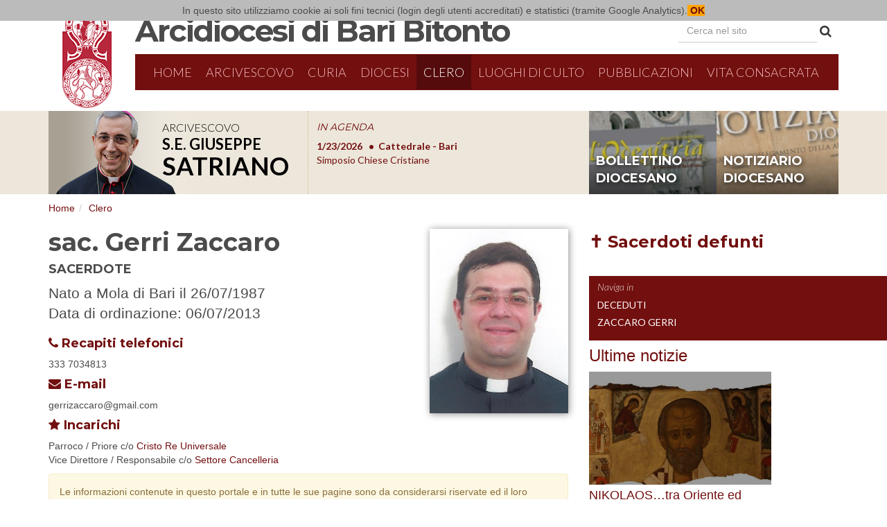

--- FILE ---
content_type: text/html;charset=utf-8
request_url: https://www.arcidiocesibaribitonto.it/clero/diac.-gerri-zaccaro
body_size: 5992
content:
<!doctype html>
<html xmlns="http://www.w3.org/1999/xhtml" lang="it" xml:lang="it">
<head><meta http-equiv="Content-Type" content="text/html; charset=UTF-8" /><meta content="summary" name="twitter:card" /><meta content="Zaccaro Gerri" name="twitter:title" /><meta content="Arcidiocesi di Bari-Bitonto" property="og:site_name" /><meta content="Zaccaro Gerri" property="og:title" /><meta content="website" property="og:type" /><meta content="" name="twitter:description" /><meta content="https://www.arcidiocesibaribitonto.it/clero/diac.-gerri-zaccaro" name="twitter:url" /><meta content="" property="og:description" /><meta content="https://www.arcidiocesibaribitonto.it/clero/diac.-gerri-zaccaro" property="og:url" /><meta content="https://www.arcidiocesibaribitonto.it/clero/diac.-gerri-zaccaro/@@download/image/zaccaro2.jpg" name="twitter:image" /><meta content="https://www.arcidiocesibaribitonto.it/clero/diac.-gerri-zaccaro/@@download/image/zaccaro2.jpg" property="og:image" /><meta content="image/jpeg" property="og:image:type" /><meta name="viewport" content="width=device-width, initial-scale=1.0" /><meta name="generator" content="Plone - http://plone.com" /><script type="text/javascript">PORTAL_URL = 'https://www.arcidiocesibaribitonto.it';</script><script type="text/javascript" src="https://www.arcidiocesibaribitonto.it/++plone++production/++unique++2022-09-05T11:01:21.231750/default.js" data-bundle="production"></script><script type="text/javascript" src="https://www.arcidiocesibaribitonto.it/++plone++static/++unique++2016-10-20%2013%3A09%3A08.105512/abbcontents-bundle-compiled.js" data-bundle="abbcontents-bundle"></script><script type="text/javascript" src="https://www.arcidiocesibaribitonto.it/++plone++static/++unique++2016-10-20%2016%3A57%3A37.267209/autocompletebundle-compiled.js" data-bundle="autocompletebundle"></script><script type="text/javascript" src="https://www.arcidiocesibaribitonto.it/++plone++static/++unique++2016-12-14%2011%3A00%3A51.619363/openlayers-compiled.min.js" data-bundle="openlayers"></script><script type="text/javascript" src="https://www.arcidiocesibaribitonto.it/++plone++static/++unique++2016-12-14%2011%3A00%3A51.835425/geo-compiled.min.js" data-bundle="geo"></script><link rel="canonical" href="https://www.arcidiocesibaribitonto.it/clero/diac.-gerri-zaccaro" /><link rel="shortcut icon" type="image/x-icon" href="https://www.arcidiocesibaribitonto.it/favicon.ico" /><link rel="apple-touch-icon" href="https://www.arcidiocesibaribitonto.it/touch_icon.png" /><link rel="search" href="https://www.arcidiocesibaribitonto.it/@@search" title="Cerca nel sito" /><link rel="stylesheet" type="text/css" href="https://www.arcidiocesibaribitonto.it/++plone++production/++unique++2022-09-05T11:01:21.231750/default.css" data-bundle="production" /><link rel="stylesheet" type="text/css" href="https://www.arcidiocesibaribitonto.it/++plone++static/++unique++2016-10-20%2013%3A09%3A08.105512/abbcontents-bundle-compiled.css" data-bundle="abbcontents-bundle" /><link rel="stylesheet" type="text/css" href="https://www.arcidiocesibaribitonto.it/++plone++static/++unique++2016-10-20%2016%3A57%3A37.267209/autocompletebundle-compiled.css" data-bundle="autocompletebundle" /><link rel="stylesheet" type="text/css" href="https://www.arcidiocesibaribitonto.it/++plone++static/++unique++2016-12-14%2011%3A00%3A51.619363/openlayers-compiled.css" data-bundle="openlayers" /><link rel="stylesheet" type="text/css" href="https://www.arcidiocesibaribitonto.it/++plone++static/++unique++2016-12-14%2011%3A00%3A51.835425/geo-compiled.css" data-bundle="geo" />
    <meta charset="utf-8" />
    <meta http-equiv="X-UA-Compatible" content="IE=edge" />
    <meta name="viewport" content="width=device-width, initial-scale=1" />
    <link href="https://fonts.googleapis.com/css?family=Lato:400,400italic,700,700italic,300,300italic" rel="stylesheet" type="text/css" />
    <link href="https://fonts.googleapis.com/css?family=Montserrat:400,700" rel="stylesheet" type="text/css" />
    <link href="https://maxcdn.bootstrapcdn.com/font-awesome/4.6.3/css/font-awesome.min.css" rel="stylesheet" type="text/css" />
    <link href="/++theme++abb.diazotheme/++theme++abb.diazotheme/static/css/bootstrap.css" rel="stylesheet" />
    <link href="/++theme++abb.diazotheme/++theme++abb.diazotheme/static/css/topmenu.css" rel="stylesheet" />
    <link href="/++theme++abb.diazotheme/++theme++abb.diazotheme/static/css/easy-autocomplete.min.css" rel="stylesheet" />
    <script id="jsdef">
                var jsglobal = {'notizieurl':'/news/notizie/jsoncollection','editorialiurl':'/pubblicazioni/articoli-on-line/editoriali/editoriali/jsoncollection','agendaurl':'/events/agendasito/jsoncollection','videourl':'/pubblicazioni/video/tutti-i-video/jsoncollection', 'eventiurl':'/events/aggregator/jsoncollection', 'newshp':'/news/notizie/jsoncollection'} ;
    </script>
    <script>
    require = undefined;
    define = undefined;
    </script>
        <script>
      (function(i,s,o,g,r,a,m){i['GoogleAnalyticsObject']=r;i[r]=i[r]||function(){
      (i[r].q=i[r].q||[]).push(arguments)},i[r].l=1*new Date();a=s.createElement(o),
      m=s.getElementsByTagName(o)[0];a.async=1;a.src=g;m.parentNode.insertBefore(a,m)
      })(window,document,'script','https://www.google-analytics.com/analytics.js','ga');

      ga('create', 'UA-11819317-1', 'auto');
      ga('send', 'pageview');

    </script>
    <!-- HTML5 shim and Respond.js for IE8 support of HTML5 elements and media queries -->
    <!-- WARNING: Respond.js doesn't work if you view the page via file:// -->
    <!--[if lt IE 9]>
    <script src="https://oss.maxcdn.com/html5shiv/3.7.2/html5shiv.min.js"></script>
    <script src="https://oss.maxcdn.com/respond/1.4.2/respond.min.js"></script>
    <![endif]-->
    <title>Zaccaro Gerri — Arcidiocesi Bari-Bitonto</title>

</head>
<body class="template-view portaltype-abb-contents-persona site-sito section-clero subsection-diac.-gerri-zaccaro icons-off thumbs-off frontend viewpermission-view userrole-anonymous"><section id="portal-toolbar">
</section><div id="main-wrapper">
    
    <!--# include file="/++theme++abb.diazotheme/static/html/top.html" -->

    <header class="container main__header">
        <div class="row">
            <div class="col-md-1 col-sx">
                <img id="logo" src="/++theme++abb.diazotheme/++theme++abb.diazotheme/static/img/stemma-diocesano.png" class="img-responsive" />
            </div>
            <div class="col-md-11 col-dx">
                <h1 id="intestazione"><img id="logo-small" src="/++theme++abb.diazotheme/++theme++abb.diazotheme/static/img/stemma-diocesano.png" /><a href="/">Arcidiocesi di Bari Bitonto</a></h1>
                <div class="visible-md visible-lg" id="cercanelsito">
                    <form class="form-inline cercanelsito__form" role="search" action="/search">
                      <div class="form-group">
                        <input type="text" class="form-control cercanelsito__inputsearch" name="SearchableText" placeholder="Cerca nel sito" />
                      </div>
                      <button type="submit" class="btn btn-default cercanelsito__button"><i class="fa fa-search" aria-hidden="true"></i></button>
                    </form>
                </div><!--#cercanelsito-->
                <span id="cercanelsito-small" class="visible-sm"><a href="/search" class="fa fa-search" aria-hidden="true"></a></span>
                <nav id="menu" class="navbar navbar-default">
                    <div class="container-fluid">
                        <div class="navbar-header">
                            <button type="button" class="navbar-toggle collapsed" data-toggle="collapse" data-target="#menu-collapse" aria-expanded="false">
                                <span class="sr-only">Menu</span>
                                <span class="icon-bar"></span>
                                <span class="icon-bar"></span>
                                <span class="icon-bar"></span>
                            </button>
                            <a class="navbar-brand visible-xs" href="#">Naviga in...</a>
                        </div>
                        <div class="collapse navbar-collapse" id="menu-collapse">
                            <ul class="nav navbar-nav">
            
              <li id="portaltab-index_html">
                  <a href="https://www.arcidiocesibaribitonto.it" title="">Home</a>
              </li>
            
              <li id="portaltab-arcivescovo">
                  <a href="https://www.arcidiocesibaribitonto.it/arcivescovo" title="">Arcivescovo</a>
              </li>
            
              <li id="portaltab-curia">
                  <a href="https://www.arcidiocesibaribitonto.it/curia" title="">Curia</a><a href="#" id="curiamobile">Curia <i class="fa fa-sort-desc" aria-hidden="true"></i></a><div id="strutturelist"></div>
              </li>
            
              <li id="portaltab-diocesi">
                  <a href="https://www.arcidiocesibaribitonto.it/diocesi" title="">Diocesi</a>
              </li>
            
              <li id="portaltab-clero" class="selected active">
                  <a href="https://www.arcidiocesibaribitonto.it/clero" title="">Clero</a>
              </li>
            
              <li id="portaltab-luoghi-di-culto">
                  <a href="https://www.arcidiocesibaribitonto.it/luoghi-di-culto" title="">Luoghi di culto</a>
              </li>
            
              <li id="portaltab-pubblicazioni">
                  <a href="https://www.arcidiocesibaribitonto.it/pubblicazioni" title="">Pubblicazioni</a>
              </li>
            
              <li id="portaltab-vita-consacrata">
                  <a href="https://www.arcidiocesibaribitonto.it/vita-consacrata" title="">Vita Consacrata</a>
              </li>
            
        
                            <li id="portaltab-search" class="visible-xs"><a href="/search">Cerca nel sito</a></li>
                            </ul>
                        </div>

                    </div>

                </nav>
            </div>
        </div>
    </header>

    <!-- ========= SUBHEADER ============ -->
    <section id="subheader">
    <div class="container">
        <div class="row">
            <div class="col-xs-12 col-md-8">
                <section class="subheader__vescovo">
                    <div class="subheader__vescovo__img">
                        <a href="/arcivescovo"><img src="/++theme++abb.diazotheme/++theme++abb.diazotheme/static/img/vescovo-top.png" id="vescovo-top" /></a>
                        <div class="subheader__vescovo__scritta">
                            <h3>Arcivescovo</h3>
                            <h2>S.E. Giuseppe</h2>
                            <h1>Satriano</h1>
                        </div>

                    </div>
                    <div class="subheader__vescovo__agenda">
                        <h2><a href="/++theme++abb.diazotheme/agenda">IN AGENDA</a></h2>
                        <div class="subheader__vescovo__ticker swiper-container">
                        <script id="agendavescovo-template" type="text/x-handlebars-template">
                        {{#each this}}
                          <div class="swiper-slide">
                          <a href="{{absolute_url}}">
                            <span class="ticker__data">{{prettyDate start}}</span>
                            <span class="ticker__luogo">{{location}}</span><br/>
                            <span class="ticker__evento">{{Title}}</span>
                            </a>
                        </div>
                        {{/each}}
                        </script>
                        <div class="swiper-wrapper" id="placeholderagendavescovo">
                            
                        </div>
                        </div>
                    </div>
                </section>
                <span class="clearfix"></span>
            </div>
            <div class="col-xs-12 col-md-4">
                    <div class="subheader__banners">
                            <div class="bollettino"><a href="/pubblicazioni/bollettino-diocesano">bollettino diocesano</a></div>
                            <div class="notiziario"><a href="/pubblicazioni/notiziario-diocesano">notiziario diocesano</a></div>
                        </div>
            </div>

        </div>
    </div>

</section>

<main class="container">
    <div id="main-content" class="row">
    <div class="col-md-8" id="portal-column-content">
    <nav id="portal-breadcrumbs">
        <ol class="breadcrumb">
      <li id="breadcrumbs-home">
        <a href="https://www.arcidiocesibaribitonto.it">Home</a>
      </li>
      <li id="breadcrumbs-1">
        
          <a href="https://www.arcidiocesibaribitonto.it/clero">Clero</a>
          
        
      </li>
      <li id="breadcrumbs-2">
        
          
          <span id="breadcrumbs-current">Zaccaro Gerri</span>
        
      </li>
    </ol>
    </nav>
    

      

      <div>


        

        <article id="content">

          
  <figure class="persona_img">
        <img src="https://www.arcidiocesibaribitonto.it/clero/diac.-gerri-zaccaro/@@images/11c3ad15-cb81-4329-bdfa-b2a0c092f55d.jpeg" alt="Zaccaro Gerri" title="Zaccaro Gerri" height="400" width="301" />
        
  </figure>
  <h1>sac. Gerri Zaccaro</h1>
  <h2 class="persona_tipologia">sacerdote</h2>
  <p class="persona_anagrafica">
  
  Nato a Mola di Bari il 26/07/1987<br />
  
  
  Data di ordinazione: 06/07/2013
  
  </p>
  <section class="persona_dettagli">
    <h1><i class="fa fa-phone fa-2" aria-hidden="true"></i> Recapiti telefonici</h1>
    <ul class="list-unstyled"><li>333 7034813</li></ul>
  </section>
  <section class="persona_dettagli">
    <h1><i class="fa fa-envelope fa-2" aria-hidden="true"></i> E-mail</h1>
    <ul class="list-unstyled"><li>gerrizaccaro@gmail.com</li></ul>
  </section>
  <section class="persona_dettagli">
    <h1><i class="fa fa-star fa-2" aria-hidden="true"></i> Incarichi</h1>
    <ul class="list-unstyled">
      <li>
        <span class="text-capitalize parroco">Parroco / priore</span> c/o <a href="https://www.arcidiocesibaribitonto.it/luoghi-di-culto/cristo-re-universale">Cristo Re Universale</a>
      </li>
      <li>
        <span class="text-capitalize vice">Vice direttore / responsabile</span> c/o <a href="https://www.arcidiocesibaribitonto.it/curia/cancelleria-arcivescovile-e-ufficio-del-cancelliere">Settore Cancelleria</a>
      </li>
      
    </ul>
  </section>
  <div class="alert alert-warning hidden-xs" role="alert">
      Le informazioni contenute in questo portale e in tutte le sue pagine sono da considerarsi riservate ed il loro utilizzo è consentito unicamente per finalità pastorali.
Si prega di astenersi dalla consultazione per altre finalità, comprese quelle commerciali in quanto costituisce comportamento contrario ai principi dettati dal D.Lg. 196/2003.
    </div>

        </article>

        

<!--                 <metal:sub define-slot="sub" tal:content="nothing">
                   This slot is here for backwards compatibility only.
                   Don't use it in your custom templates.
                </metal:sub> -->
      </div>

      
      <footer>
        <div id="viewlet-below-content">




</div>
      </footer>
    </div><!--/portal-column-content-->
    <!--/portal-column-one-->
    <div class="col-md-3 main-content__column-two" id="portal-column-two">
    
      
        
<div class="portletWrapper" id="portletwrapper-706c6f6e652e7269676874636f6c756d6e0a636f6e746578740a2f7369746f2f636c65726f0a706f72746c65745f737461746963" data-portlethash="706c6f6e652e7269676874636f6c756d6e0a636f6e746578740a2f7369746f2f636c65726f0a706f72746c65745f737461746963">

<section class="portlet portletStaticText portlet-static">

    <header class="portletHeader titleless">
           
    </header>

    <section class="portletContent">
        <h3><a data-val="a4db2803e5784b349d8c3f7d40444bb5" href="https://www.arcidiocesibaribitonto.it/clero/deceduti/sacerdoti-defunti" data-linktype="internal"><br />✝ Sacerdoti defunti<br /><br /></a></h3>
    </section>
    
    

</section>
</div>

<div class="portletWrapper" id="portletwrapper-706c6f6e652e7269676874636f6c756d6e0a636f6e746578740a2f7369746f0a6e61766967612d696e" data-portlethash="706c6f6e652e7269676874636f6c756d6e0a636f6e746578740a2f7369746f0a6e61766967612d696e">
<section class="portlet portletNavigationTree" role="navigation">

    <header>Naviga in</header>

    <nav class="portletContent lastItem">
        <ul class="navTree navTreeLevel0">
            
            



<li class="navTreeItem visualNoMarker navTreeFolderish section-deceduti">

    

        <a href="https://www.arcidiocesibaribitonto.it/clero/deceduti" title="" class="state-published navTreeFolderish contenttype-folder">
            
            Deceduti
        </a>

        

    
</li>

<li class="navTreeItem visualNoMarker navTreeCurrentNode section-diac-gerri-zaccaro">

    

        <a href="https://www.arcidiocesibaribitonto.it/clero/diac.-gerri-zaccaro" title="" class="state-published navTreeCurrentItem navTreeCurrentNode contenttype-abb-contents-persona">
            <img class="image-icon" src="https://www.arcidiocesibaribitonto.it/clero/diac.-gerri-zaccaro/@@images/image/icon" alt="" />
            Zaccaro Gerri
        </a>

        

    
</li>




        </ul>
    </nav>
</section>

</div>

<div class="portletWrapper" id="portletwrapper-706c6f6e652e7269676874636f6c756d6e0a636f6e746578740a2f7369746f0a6e657773" data-portlethash="706c6f6e652e7269676874636f6c756d6e0a636f6e746578740a2f7369746f0a6e657773">
<section class="portlet portletNews" role="section">

  <header class="portletHeader">
        <a href="https://www.arcidiocesibaribitonto.it/news" class="tile">Ultime notizie</a>
  </header>
  <section class="portletContent">
    <ul class="list-unstyled">
      
      <li class="portletItem odd">
        <time class="portletItemDetails hidden">19/01/2026</time>

        <a href="https://www.arcidiocesibaribitonto.it/news/nikolaos-tra-oriente-ed-occidente-1" class="tile" title="Concerto Meditazione">
            <figure class="tile__figure">
            <img class="image-icon" style="max-width:100%" href="https://www.arcidiocesibaribitonto.it/news/nikolaos-tra-oriente-ed-occidente-1" src="https://www.arcidiocesibaribitonto.it/news/nikolaos-tra-oriente-ed-occidente-1/@@images/image/preview" />
            
            </figure>                                 
           <span class="tile__title">NIKOLAOS…tra Oriente ed Occidente</span>
        </a>
      </li>
      
      <li class="portletItem even">
        <time class="portletItemDetails hidden">07/01/2026</time>

        <a href="https://www.arcidiocesibaribitonto.it/news/settimana-di-preghiera-per-l2019unita-dei-cristiani-2026" class="tile" title="“Uno solo è il corpo, uno solo è lo Spirito come una sola è la speranza alla quale Dio vi ha chiamati” (Ef 4,4)">
            <figure class="tile__figure">
            <img class="image-icon" style="max-width:100%" href="https://www.arcidiocesibaribitonto.it/news/settimana-di-preghiera-per-l2019unita-dei-cristiani-2026" src="https://www.arcidiocesibaribitonto.it/news/settimana-di-preghiera-per-l2019unita-dei-cristiani-2026/@@images/image/preview" />
            
            </figure>                                 
           <span class="tile__title">Settimana di Preghiera per l’Unità dei Cristiani 2026</span>
        </a>
      </li>
      
      <li class="portletItem odd">
        <time class="portletItemDetails hidden">07/01/2026</time>

        <a href="https://www.arcidiocesibaribitonto.it/news/a-bari-il-23-e-24-gennaio-il-1deg-simposio-delle-chiese-cristiane-1" class="tile" title="">
            <figure class="tile__figure">
            <img class="image-icon" style="max-width:100%" href="https://www.arcidiocesibaribitonto.it/news/a-bari-il-23-e-24-gennaio-il-1deg-simposio-delle-chiese-cristiane-1" src="https://www.arcidiocesibaribitonto.it/news/a-bari-il-23-e-24-gennaio-il-1deg-simposio-delle-chiese-cristiane-1/@@images/image/preview" />
            
            </figure>                                 
           <span class="tile__title">A Bari, il 23 e 24 gennaio, il 1° Simposio delle Chiese Cristiane</span>
        </a>
      </li>
      
      <li class="portletItem even">
        <time class="portletItemDetails hidden">07/01/2026</time>

        <a href="https://www.arcidiocesibaribitonto.it/news/201cleadership-per-tutti201d-1" class="tile" title="">
            <figure class="tile__figure">
            <img class="image-icon" style="max-width:100%" href="https://www.arcidiocesibaribitonto.it/news/201cleadership-per-tutti201d-1" src="https://www.arcidiocesibaribitonto.it/news/201cleadership-per-tutti201d-1/@@images/image/preview" />
            
            </figure>                                 
           <span class="tile__title">“Leadership per tutti”</span>
        </a>
      </li>
      
      <li class="portletItem odd">
        <time class="portletItemDetails hidden">07/01/2026</time>

        <a href="https://www.arcidiocesibaribitonto.it/news/201cpoliticamente-corretti-pensieri-forti-per-tempi-fragili201d-1" class="tile" title="Percorso diocesano di formazione all’impegno civile e politico">
            <figure class="tile__figure">
            <img class="image-icon" style="max-width:100%" href="https://www.arcidiocesibaribitonto.it/news/201cpoliticamente-corretti-pensieri-forti-per-tempi-fragili201d-1" src="https://www.arcidiocesibaribitonto.it/news/201cpoliticamente-corretti-pensieri-forti-per-tempi-fragili201d-1/@@images/image/preview" />
            
            </figure>                                 
           <span class="tile__title">“Politicamente CorRetti: pensieri forti per tempi fragili”</span>
        </a>
      </li>
      
    </ul>
  </section>
  <footer class="portletFooter">
        <a href="https://www.arcidiocesibaribitonto.it/news">Altre notizie…</a>
  </footer>
  
</section>
</div>

<div class="portletWrapper" id="portletwrapper-706c6f6e652e7269676874636f6c756d6e0a636f6e746578740a2f7369746f0a6576656e7473" data-portlethash="706c6f6e652e7269676874636f6c756d6e0a636f6e746578740a2f7369746f0a6576656e7473">
<section class="portlet portletEvents">

  <header class="portletHeader">
    <a href="https://www.arcidiocesibaribitonto.it/events?mode=future" class="tile">Prossimi eventi</a>
  </header>
  <section class="portletContent">
    <ul>
      
      <li class="portletItem even">
        <a href="https://www.arcidiocesibaribitonto.it/events/simposio-chiese-cristiane" class="tile" title="">
            
          Simposio Chiese Cristiane
        </a>
        <span class="portletItemDetails">
          


  23/01/2026
  
    <abbr class="dtstart" title="2026-01-23T18:00:00+01:00">
      <span class="explain">18:00</span>
    </abbr>
  



<br />
          <span class="timezone">
            (Europe/Rome)
          </span>
          <span class="location"> —
            Cattedrale - Bari
          </span>
        </span>
      </li>
      
      <li class="portletItem odd">
        <a href="https://www.arcidiocesibaribitonto.it/events/simposio-chiese-cristiane-1" class="tile" title="">
            
          Simposio Chiese Cristiane
        </a>
        <span class="portletItemDetails">
          


  24/01/2026
  
    <abbr class="dtstart" title="2026-01-24T17:00:00+01:00">
      <span class="explain">17:00</span>
    </abbr>
  



<br />
          <span class="timezone">
            (Europe/Rome)
          </span>
          <span class="location"> —
            Cattedrale - Bari
          </span>
        </span>
      </li>
      
      <li class="portletItem even">
        <a href="https://www.arcidiocesibaribitonto.it/events/celebrazione-ecumenica-nazionale" class="tile" title="">
            
          Celebrazione Ecumenica Nazionale
        </a>
        <span class="portletItemDetails">
          


  24/01/2026
  
    <abbr class="dtstart" title="2026-01-24T18:30:00+01:00">
      <span class="explain">18:30</span>
    </abbr>
  



<br />
          <span class="timezone">
            (Europe/Rome)
          </span>
          <span class="location"> —
            Basilica S. Nicola - Bari
          </span>
        </span>
      </li>
      
      <li class="portletItem odd">
        <a href="https://www.arcidiocesibaribitonto.it/events/incontro-ragazzi-ac" class="tile" title="">
            
          Incontro ragazzi AC
        </a>
        <span class="portletItemDetails">
          


  25/01/2026
  
    <abbr class="dtstart" title="2026-01-25T12:00:00+01:00">
      <span class="explain">12:00</span>
    </abbr>
  



<br />
          <span class="timezone">
            (Europe/Rome)
          </span>
          <span class="location"> —
            Piazza Plebiscito - Gioia del Colle
          </span>
        </span>
      </li>
      
      <li class="portletItem even">
        <a href="https://www.arcidiocesibaribitonto.it/events/consiglio-permanente-della-cei-14" class="tile" title="">
            
          Consiglio Permanente della CEI
        </a>
        <span class="portletItemDetails">
          


  26/01/2026
  



<br />
          <span class="timezone">
            (Europe/Rome)
          </span>
          <span class="location"> —
            Roma
          </span>
        </span>
      </li>
      
    </ul>
  </section>
  <footer class="portletFooter">
    <a class="tile previous-events" href="https://www.arcidiocesibaribitonto.it/events?mode=past">Eventi precedenti…</a>
    <br />
    <a class="tile upcoming-events" href="https://www.arcidiocesibaribitonto.it/events?mode=future">Prossimi eventi…</a>
  </footer>
</section>

</div>


      
    </div><!--/portal-column-two-->
    </div>
</main>
<footer>
    <div class="container">
        <div class="row">
        <div class="col-sm-10">
        <p>Arcidiocesi di Bari-Bitonto C.F. 93026440722 | <a href="/contatti">Contatti</a></p>
        </div>
        <div class="col-sm-2">
            <p class="text-right"><a href="/login">Login</a></p>
        </div>
        </div>
    </div>
</footer>
</div><script>
    require = undefined;
    define = undefined;
    </script><script src="https://cdnjs.cloudflare.com/ajax/libs/handlebars.js/4.0.5/handlebars.min.js"></script><script src="/++theme++abb.diazotheme/static/vendor/swiper.jquery.min.js"></script><script src="/++theme++abb.diazotheme/static/vendor/jQuery.succinct.min.js"></script><script src="/++theme++abb.diazotheme/static/vendor/jquery.easy-autocomplete.min.js"></script><script src="/++theme++abb.diazotheme/static/vendor/cookielaw.js"></script><script src="/++theme++abb.diazotheme/static/js/bootstrap.js"></script></body>
</html>